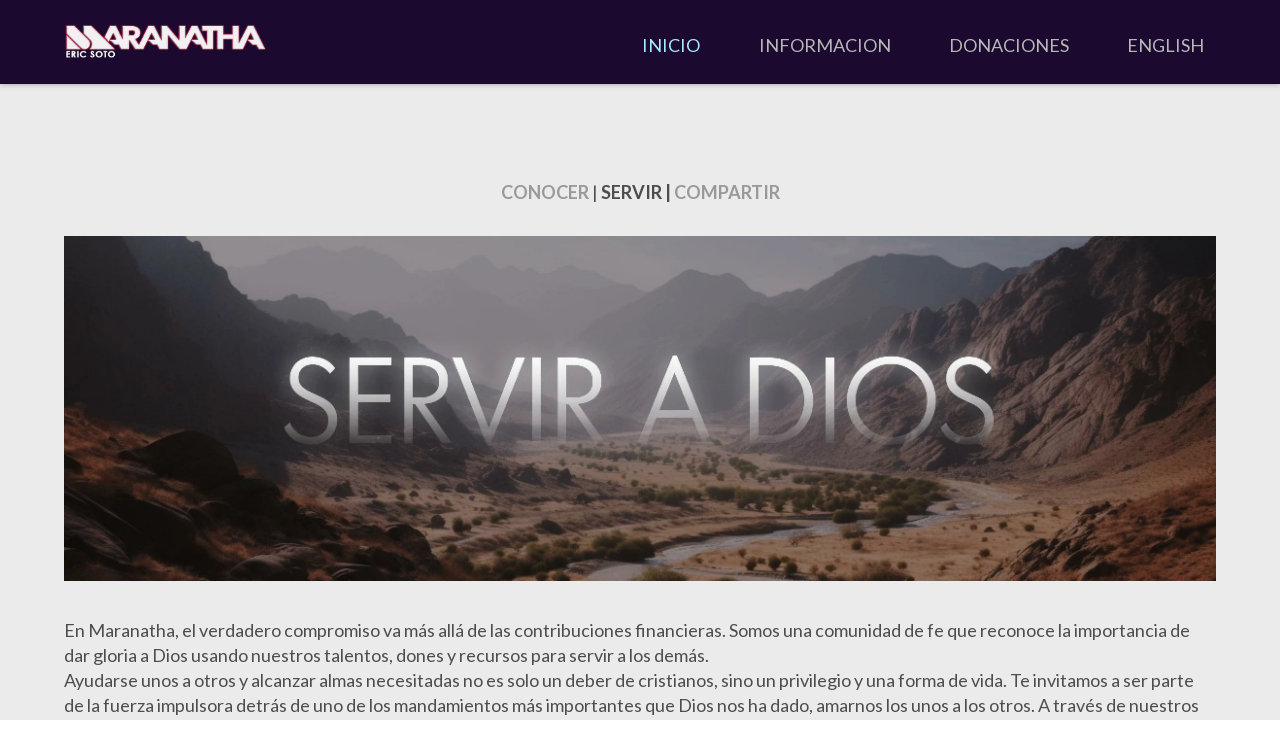

--- FILE ---
content_type: text/html; charset=UTF-8
request_url: https://espanol.wmmaranatha.org/servir-a-dios/
body_size: 3797
content:
	<!DOCTYPE html>
<html class='no-js ' lang='en' xml:lang='en' data-cms='https://elexiocms.com' data-siteid='18604' data-themeid='mk031'>
<head>

<!--

Theme: Elexio002 "Redeemed"
Design © 2026 Monk Development, Inc. All rights reserved.
For help, see: http://help.ekklesia360.com/

-->

<meta charset="utf-8">
<meta http-equiv="X-UA-Compatible" content="IE=edge">

<title>Maranatha Span</title>
<meta name="description" content=""/>
<meta name="keywords" content=""/>
<meta name="viewport" content="width=device-width, initial-scale=1.0, minimum-scale=1.0">
<meta content="yes" name="apple-mobile-web-app-capable">

<link href='https://fonts.googleapis.com/css?family=Lato:400,100,100italic,300,300italic,400italic,700,700italic,900,900italic' rel='stylesheet' type='text/css'>
<link rel="stylesheet" href="https://ac4a520296325a5a5c07-0a472ea4150c51ae909674b95aefd8cc.ssl.cf1.rackcdn.com/theme/css/theme-common.css" />
<link rel="stylesheet" href="/_assets/fonts/mk031/style.css" />
<link rel="stylesheet" href="/_assets/css/styles.css?t=20170428053633" />
<link rel="stylesheet" href="/_assets/css/override.css?t=20230907134638" />




<script src="/_assets/js/lib/modernizr.js"></script>
</head>

<body class="subpage">

<div id="wrap">
<header id="header">
<div class="container">
    <div class='logo'><a href='/'><img src='https://cdn.monkplatform.com/image/[base64]/header-logo-1.png?fm=webp' alt='Maranatha Span' /></a></div>    <nav class="desktop">
    <ul id="nav">
  <li class="current" id="nav_home"><a href='/'>Inicio</a></li>
  <li id="nav_boletin"><a href='/boletin/'>INFORMACION</a></li>
  <li id="nav_donaciones"><a href='/donaciones/'>DONACIONES</a></li>
  <li id="nav_english"><a href='http://www.wmmaranatha.org/'>ENGLISH</a></li>
</ul>
    </nav>
	<a href="#" id="nav-toggle"><span></span><i class="icon-menu"></i></a>
</div>
</header><!--end #header-->     <nav class="mobile">
<div class="mobile-inner">
    <ul id="mobilenav">
  <li class="current" id="mobilenav_home"><a href='/'>Inicio</a></li>
  <li id="mobilenav_boletin"><a href='/boletin/'>INFORMACION</a></li>
  <li id="mobilenav_donaciones"><a href='/donaciones/'>DONACIONES</a></li>
  <li id="mobilenav_english"><a href='http://www.wmmaranatha.org/'>ENGLISH</a></li>
</ul>
</div>
</nav> 


<div id="inner-wrap">
<div class="content-section light">
<div class="content-section-inner  parallax" >
	<div class="container">
   	<div class="text"><p style="text-align: center;"><a href="/conocer-a-dios/"><b>CONOCER&nbsp;</b></a><span>|&nbsp;</span><strong>SERVIR</strong><strong><span>&nbsp;</span>|</strong><span>&nbsp;</span><a href="/compartir-de-dios/"><strong>COMPARTIR</strong></a></p><p style="text-align: center;"><img src="https://cdn.monkplatform.com/image/[base64]/servir-top.jpg?fm=webp" alt="" width="100%"></p><p style="text-align: left;">En Maranatha, el verdadero compromiso va m&aacute;s all&aacute; de las contribuciones financieras. Somos una comunidad de fe que reconoce la importancia de dar gloria a Dios usando nuestros talentos, dones y recursos para servir a los dem&aacute;s.<br>Ayudarse unos a otros y alcanzar almas necesitadas no es solo un deber de cristianos, sino un privilegio y una forma de vida. Te invitamos a ser parte de la fuerza impulsora detr&aacute;s de uno de los mandamientos m&aacute;s importantes que Dios nos ha dado, amarnos los unos a los otros. A trav&eacute;s de nuestros esfuerzos colectivos, podemos tener un impacto significativo en las vidas de quienes nos rodean, crear conciencia sobre los desaf&iacute;os que enfrenta nuestra comunidad y fortalecernos mutuamente no solo a trav&eacute;s de la fe, sino tambi&eacute;n a trav&eacute;s de actos de bondad.</p><hr><div class="div-row one-third"><div class="div-col"><p><a href="/index/ministerios/"><img src="https://cdn.monkplatform.com/image/[base64]/ministerios-link.jpg?fm=webp" width="567" height="425" caption="false"></a></p></div><div class="div-col"><p><a href="/operacion-amor-profundo/"><img src="https://cdn.monkplatform.com/image/[base64]/amor-profundo-link.jpg?fm=webp" width="567" height="425" caption="false"></a></p></div><div class="div-col"><p><a href="https://wmmaranatha.churchcenter.com/people/forms/501638" target="_blank" rel="noopener"><img src="https://cdn.monkplatform.com/image/[base64]/voluntarios-link.jpg?fm=webp" width="567" height="425" caption="false"></a></p></div></div><p>&nbsp;</p></div>    </div>
</div>
</div>

<footer id="footer">
	<div class="container">
		<div id="inner-footer">
			<div class="left">
				<div class="top">
					<div class="text">
						<p>&nbsp;</p><h6 style="text-align: center;"><img src="https://cdn.monkplatform.com/image/[base64]/maranatha-logo.png?fm=webp" width="298" height="39" caption="false"><br>SIGUENOS EN LAS REDES SOCIALES<br>@WMMARANATHA<br><a href="https://www.facebook.com/wmmaranatha/" target="_blank" rel="noopener noreferrer"><img src="https://cdn.monkplatform.com/image/[base64]/home-facebook-23.png?fm=webp" width="56" height="56" caption="false"></a>&nbsp;&nbsp;<a href="https://www.instagram.com/wmmaranatha" target="_blank" rel="noopener noreferrer"><img src="https://cdn.monkplatform.com/image/[base64]/home-instagram-23.png?fm=webp" width="56" height="56" caption="false"></a>&nbsp;&nbsp;<a href="https://www.youtube.com/c/WorldMissionMaranatha/live" target="_blank" rel="noopener"><img src="https://cdn.monkplatform.com/image/[base64]/home-youtube-23.png?fm=webp" alt="" width="56" height="40"></a></h6><hr><h6 style="text-align: center;"></h6><p>&nbsp;</p><h6 style="text-align: center;">APRECIAMOS SU OPINION</h6><p style="text-align: center;">DEJENOS SABER SI TIENE ALGUN COMENTARIO O ALGUNA PREGUNTA ACERCA DE NUESTRO MINISTERIO.</p><p style="text-align: center;"><a href="/preguntas-y-sugerencias/" form="" find="preguntas" class="button-small">Preguntenos&nbsp;</a></p><p>&nbsp;</p>					</div>
					<div class="links">
						<ul><li><a href='/index/maranatha' title="MARANATHA">MARANATHA</a></li><li><a href='/nuestra-fe' title="NUESTRA FE">NUESTRA FE</a></li><li><a href='/index/ministerios' title="MINISTERIOS">MINISTERIOS</a></li><li><a href='/donaciones' title="DONACIONES">DONACIONES</a></li></ul>					</div>
				</div>
				<div class="btm">
					<div class="logo">
						<a href='/' title="Home"><img src='https://cdn.monkplatform.com/image/[base64]/maranatha-logo.png?fm=webp' /></a>					</div>
					<div class="search">
						            <form action="/search-results/" method="get" id="searchForm" ><fieldset>
               <input type="text" id="search_term" name="keywords" value="" placeholder="Buscar" class="clearClick" />
               <a id="search_go" href="#" class="mcmsSearch icon-search"></a>
<input type="hidden" name="show_results" value="N%3B" />

            </fieldset></form>					</div>
					<div class="social">
						<ul><li><a href='https://www.facebook.com/wmmaranatha' target='_blank' title="Facebook" class='icon-facebook' ></a></li><li><a href='https://www.instagram.com/wmmaranatha/' target='_blank' title="Instagram" class='icon-instagram' ></a></li><li><a href='http://www.snapchat.com/wmmaranatha' title="Snapchat" class='icon-snapchat' ></a></li><li><a href='https://twitter.com/wmmaranatha' target='_blank' title="Twitter" class='icon-twitter' ></a></li></ul>					</div>
				</div>
			</div>
			<div class="right">
				<div class="contact">
					<h6>Dirección</h6><p>9140 Alondra Blvd.<br>Bellflower, CA 90706</p><h6>Teléfono</h6><p>(562) 263-4100</p>				</div>
				<div class="copyright">
					<p>Derechos de autor &copy; 2026 Maranatha Span</p>
					<div id='vendor-tagline' class='light'><a class="elexioCMS" href="http://www.elexio.com" title="Elexio | Church Management Software, Database &amp; Website CMS" target="_blank">Elexio</a><link rel="stylesheet" href="https://ac4a520296325a5a5c07-0a472ea4150c51ae909674b95aefd8cc.ssl.cf1.rackcdn.com/theme/tagline/tagline-elexio.css
"/>
</div>
				</div>
			</div>
		</div>
	</div>
</footer><!--end #footer--></div><!--end #inner-wrap-->

</div><!--end #wrap-->

<script src="/_assets/js/lib/media.match.js"></script>
<script type="text/javascript" src="https://elexiocms.com/Clients/monkcms-user.js"></script>
<script data-main="/_assets/js/main" src="/_assets/js/lib/require.js"></script>
<script>
  (function(i,s,o,g,r,a,m){i['GoogleAnalyticsObject']=r;i[r]=i[r]||function(){
  (i[r].q=i[r].q||[]).push(arguments)},i[r].l=1*new Date();a=s.createElement(o),
  m=s.getElementsByTagName(o)[0];a.async=1;a.src=g;m.parentNode.insertBefore(a,m)
  })(window,document,'script','https://www.google-analytics.com/analytics.js','ga');

  ga('create', 'UA-86501077-1', 'auto');
  ga('send', 'pageview');

</script>
</body>
</html>


--- FILE ---
content_type: application/javascript
request_url: https://espanol.wmmaranatha.org/_assets/js/main.js
body_size: 637
content:
/**
 *
 * main.js - Loads main application modules and layout specific modules
 *
 *
 */

// Configure Require JS
requirejs.config({
	baseUrl: '/_assets/js/lib',
	paths: {
		'app': '/_assets/js/app',
		'layouts': '/_assets/js/layouts',
		'jquery': 'jquery',
		'jqueryui': 'jqueryui',
		'waypoints': 'waypoints.min',
		'monkcms': 'https://my.ekklesia360.com/Clients/monkcms-dev',
		'themeCommon': '//ac4a520296325a5a5c07-0a472ea4150c51ae909674b95aefd8cc.ssl.cf1.rackcdn.com/theme/js/theme-common'
	},
	shim: {
		'jquery': {
			exports: '$'
		},
		'jqueryui': {
			exports: '$',
			deps: ['jquery'],
		},
		'waypoints': {
			exports: '$',
			deps: ['jquery']
		},
		'monkcms': {
			deps: ['jquery']
		}
	}
});

requirejs([
	'jquery',
	'jqueryui',
	'waypoints',
	'monkcms',
], function($, jqueryui, waypoints, monkcms)
{
	$(document).ready(function(){

		// Global functionality
		requirejs([
			'app/helper',
			'app/global',
			'app/mobile',
			'app/background',
			'app/bigvideo',
			'app/selectors',
			'app/rotator',
			'app/wardrobe',
			'app/notice',
			'monkcms',
			'themeCommon'
		], function(helper, global, mobile, background, bigvideo, selectors, rotator, wardrobe, notice, monkcms, themeCommon) {

			// Normalize browser behavior
			helper.init();

			// Init Global behavior
			global.init();

			// Init Mobile behavior
			mobile.init();

			// Background effect
			background.init();

			// Billboard bg video
			bigvideo.init();

			// Select menu
			selectors.init();

			// Rotator
			rotator.init();

			// Init Wardrobe and dependencies
			wardrobe.init();

			// Init user notice
			notice.init();

			helper.loadModules(
					[
						'articles',
						'events',
						'blogs',
						'sermons',
						{
							'module' : 'table',
							'type' : 'component',
							'selector' : '.responsive-table',
						}
					]);

		});
	});
});